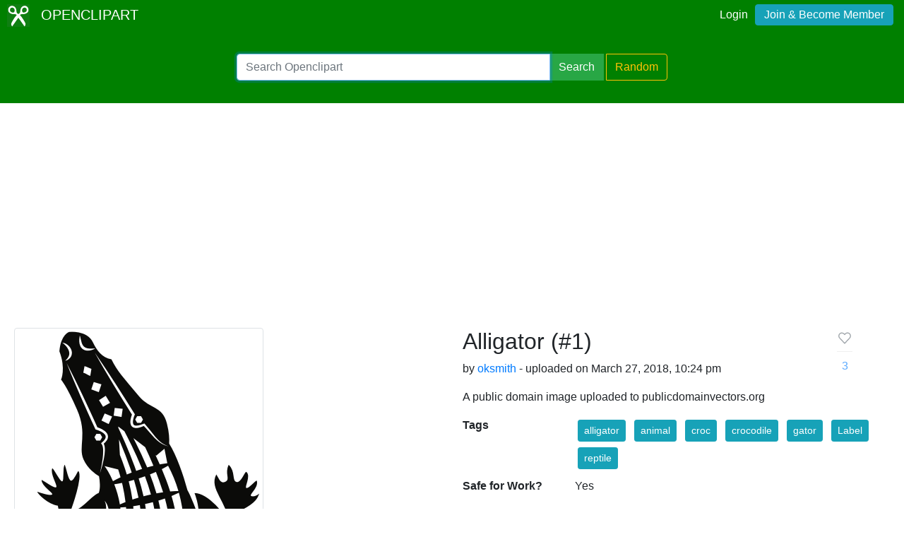

--- FILE ---
content_type: text/html; charset=utf-8
request_url: https://www.google.com/recaptcha/api2/aframe
body_size: 266
content:
<!DOCTYPE HTML><html><head><meta http-equiv="content-type" content="text/html; charset=UTF-8"></head><body><script nonce="NeGugqouSejA9GLuYmINlA">/** Anti-fraud and anti-abuse applications only. See google.com/recaptcha */ try{var clients={'sodar':'https://pagead2.googlesyndication.com/pagead/sodar?'};window.addEventListener("message",function(a){try{if(a.source===window.parent){var b=JSON.parse(a.data);var c=clients[b['id']];if(c){var d=document.createElement('img');d.src=c+b['params']+'&rc='+(localStorage.getItem("rc::a")?sessionStorage.getItem("rc::b"):"");window.document.body.appendChild(d);sessionStorage.setItem("rc::e",parseInt(sessionStorage.getItem("rc::e")||0)+1);localStorage.setItem("rc::h",'1767288768590');}}}catch(b){}});window.parent.postMessage("_grecaptcha_ready", "*");}catch(b){}</script></body></html>